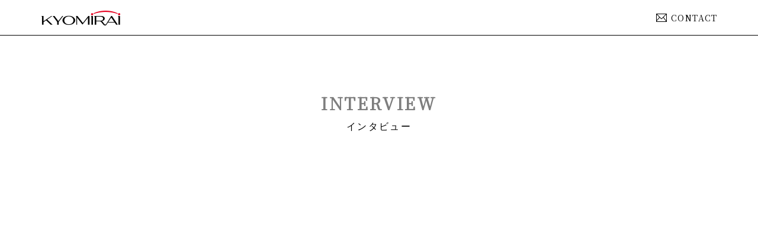

--- FILE ---
content_type: text/css
request_url: http://kyomirai.com/css/common.css?436601783
body_size: 8154
content:
@charset "UTF-8";
/* 游明朝に関するメモ */
/* 游明朝体 Light/Medium
font-family: "游明朝 Light", "游明朝", "YuMincho", serif;
font-weight: 200; */
/* 游明朝体 Regular/Medium
font-family: "游明朝", "YuMincho", serif;
font-weight: normal; */
/* 游明朝体 Demibold
font-family: "游明朝", "YuMincho", serif;
font-weight: bold; */
body {
  background: #fff;
  color: #000;
  min-width: 320px;
}

body, input, textarea, button, .button, .faux-button, .wp-block-button__link, .wp-block-file__button, .has-drop-cap:not(:focus)::first-letter, .has-drop-cap:not(:focus)::first-letter, .entry-content .wp-block-archives, .entry-content .wp-block-categories, .entry-content .wp-block-cover-image, .entry-content .wp-block-latest-comments, .entry-content .wp-block-latest-posts, .entry-content .wp-block-pullquote, .entry-content .wp-block-quote.is-large, .entry-content .wp-block-quote.is-style-large, .entry-content .wp-block-archives *, .entry-content .wp-block-categories *, .entry-content .wp-block-latest-posts *, .entry-content .wp-block-latest-comments *, .entry-content p, .entry-content ol, .entry-content ul, .entry-content dl, .entry-content dt, .entry-content cite, .entry-content figcaption, .entry-content .wp-caption-text, .comment-content p, .comment-content ol, .comment-content ul, .comment-content dl, .comment-content dt, .comment-content cite, .comment-content figcaption, .comment-content .wp-caption-text, .widget_text p, .widget_text ol, .widget_text ul, .widget_text dl, .widget_text dt, .widget-content .rssSummary, .widget-content cite, .widget-content figcaption, .widget-content .wp-caption-text {
  font-family: "游明朝体", "Yu Mincho", YuMincho, "Hiragino Mincho ProN", "Hiragino Mincho Pro", "ＭＳ 明朝", serif;
}

button:not(.toggle), .button, .faux-button, .wp-block-button__link, .wp-block-file .wp-block-file__button, input[type="button"], input[type="reset"], input[type="submit"], .bg-accent, .bg-accent-hover:hover, .bg-accent-hover:focus, :root .has-accent-background-color, .comment-reply-link {
  background-color: #898989;
}

main {
  font-family: "游明朝体", "Yu Mincho", YuMincho, "Hiragino Mincho ProN", "Hiragino Mincho Pro", "ＭＳ 明朝", serif;
}

button:focus {
  outline: 0;
}

h1 {
  font-family: 'Noto Serif JP', serif;
  font-size: 28px;
  letter-spacing: 0.1em;
  line-height: 1.0;
  color: #7e7e7e;
}

h2, h3, h4 {
  font-size: 20px;
  font-weight: bold;
}

a {
  color: #898989;
  outline: 0;
}

video {
  -webkit-filter: drop-shadow(0px 0px #000);
          filter: drop-shadow(0px 0px #000);
  height: 100%;
}

.fin {
  -webkit-transform: translate(0%, 0%);
          transform: translate(0%, 0%);
  opacity: 1;
  -webkit-transition: opacity 600ms ease-out, -webkit-transform 600ms ease-out;
  transition: opacity 600ms ease-out, -webkit-transform 600ms ease-out;
  transition: transform 600ms ease-out, opacity 600ms ease-out;
  transition: transform 600ms ease-out, opacity 600ms ease-out, -webkit-transform 600ms ease-out;
}

.fin.btm {
  -webkit-transform: translate(0%, 20%);
          transform: translate(0%, 20%);
  opacity: 0;
}

.fin.btm.rt {
  -webkit-transform: translate(20%, 20%);
          transform: translate(20%, 20%);
}

.fin.btm.lt {
  -webkit-transform: translate(-20%, 20%);
          transform: translate(-20%, 20%);
}

.fin.rt {
  -webkit-transform: translate(20%, 0%);
          transform: translate(20%, 0%);
  opacity: 0;
}

.fin.lt {
  -webkit-transform: translate(-20%, 0%);
          transform: translate(-20%, 0%);
  opacity: 0;
}

.fin.tp {
  -webkit-transform: translate(0%, -20%);
          transform: translate(0%, -20%);
  opacity: 0;
}

.fin.tp.rt {
  -webkit-transform: translate(20%, -20%);
          transform: translate(20%, -20%);
}

.fin.tp.lt {
  -webkit-transform: translate(-20%, -20%);
          transform: translate(-20%, -20%);
}

@-webkit-keyframes loaderAfter {
  0% {
    -webkit-transform: translate(-84px, 0) scale(1, 1);
            transform: translate(-84px, 0) scale(1, 1);
    opacity: 1;
  }
  50% {
    -webkit-transform: translate(-84px, 0) scale(1, 1);
            transform: translate(-84px, 0) scale(1, 1);
  }
  75% {
    -webkit-transform: translate(-84px, 0) scale(0, 1);
            transform: translate(-84px, 0) scale(0, 1);
    opacity: 1;
  }
  100% {
    -webkit-transform: translate(-84px, 0) scale(0, 1);
            transform: translate(-84px, 0) scale(0, 1);
    opacity: 0;
  }
}

@keyframes loaderAfter {
  0% {
    -webkit-transform: translate(-84px, 0) scale(1, 1);
            transform: translate(-84px, 0) scale(1, 1);
    opacity: 1;
  }
  50% {
    -webkit-transform: translate(-84px, 0) scale(1, 1);
            transform: translate(-84px, 0) scale(1, 1);
  }
  75% {
    -webkit-transform: translate(-84px, 0) scale(0, 1);
            transform: translate(-84px, 0) scale(0, 1);
    opacity: 1;
  }
  100% {
    -webkit-transform: translate(-84px, 0) scale(0, 1);
            transform: translate(-84px, 0) scale(0, 1);
    opacity: 0;
  }
}

@-webkit-keyframes loaderAfterMb {
  0% {
    -webkit-transform: translate(-33.6vw, 0) scale(1, 1);
            transform: translate(-33.6vw, 0) scale(1, 1);
    opacity: 1;
  }
  50% {
    -webkit-transform: translate(-33.6vw, 0) scale(1, 1);
            transform: translate(-33.6vw, 0) scale(1, 1);
  }
  75% {
    -webkit-transform: translate(-33.6vw, 0) scale(0, 1);
            transform: translate(-33.6vw, 0) scale(0, 1);
    opacity: 1;
  }
  100% {
    -webkit-transform: translate(-33.6vw, 0) scale(0, 1);
            transform: translate(-33.6vw, 0) scale(0, 1);
    opacity: 0;
  }
}

@keyframes loaderAfterMb {
  0% {
    -webkit-transform: translate(-33.6vw, 0) scale(1, 1);
            transform: translate(-33.6vw, 0) scale(1, 1);
    opacity: 1;
  }
  50% {
    -webkit-transform: translate(-33.6vw, 0) scale(1, 1);
            transform: translate(-33.6vw, 0) scale(1, 1);
  }
  75% {
    -webkit-transform: translate(-33.6vw, 0) scale(0, 1);
            transform: translate(-33.6vw, 0) scale(0, 1);
    opacity: 1;
  }
  100% {
    -webkit-transform: translate(-33.6vw, 0) scale(0, 1);
            transform: translate(-33.6vw, 0) scale(0, 1);
    opacity: 0;
  }
}

@-webkit-keyframes loaderBefore {
  0% {
    opacity: 1;
  }
  75% {
    opacity: 1;
  }
  100% {
    opacity: 0;
  }
}

@keyframes loaderBefore {
  0% {
    opacity: 1;
  }
  75% {
    opacity: 1;
  }
  100% {
    opacity: 0;
  }
}

body.home:before {
  content: none;
}

body.home:after {
  content: none;
}

body.home.loading:before {
  content: "";
  opacity: 0;
  width: 100%;
  height: 100%;
  background: #fff url(/images/loader.svg) no-repeat 50% 50% / 200px auto;
  position: fixed;
  left: 0;
  top: 0;
  z-index: 10;
  -webkit-animation: loaderBefore 5400ms 400ms 1;
          animation: loaderBefore 5400ms 400ms 1;
}

body.home.loading:after {
  content: "";
  opacity: 0;
  width: 168px;
  height: 100%;
  position: fixed;
  left: 50%;
  top: 0;
  z-index: 11;
  background-color: #fff;
  -webkit-transform-origin: 100% 50%;
          transform-origin: 100% 50%;
  -webkit-transform: translate(-84px, 0) scale(1, 1);
          transform: translate(-84px, 0) scale(1, 1);
  -webkit-animation: loaderAfter 1800ms 400ms 3;
          animation: loaderAfter 1800ms 400ms 3;
}

@media (max-width: 767px) {
  body.home.loading:before {
    background-size: 80vw auto;
  }
  body.home.loading:after {
    width: 67.2vw;
    -webkit-transform: translate(-33.6vw, 0) scale(1, 1);
            transform: translate(-33.6vw, 0) scale(1, 1);
    -webkit-animation: loaderAfterMb 1800ms 400ms 3;
            animation: loaderAfterMb 1800ms 400ms 3;
  }
}

@media (max-width: 767px) {
  #wrapper {
    padding-right: 0;
  }
}

#wrapper #site-content {
  padding-right: 20px;
  padding-left: 20px;
}

@media (max-width: 767px) {
  #wrapper #site-content {
    padding-top: 40px;
  }
}

.header-navigation-wrapper {
  opacity: 1;
  -webkit-transition: opacity 600ms ease-out;
  transition: opacity 600ms ease-out;
}

.loading .header-navigation-wrapper, .ready .header-navigation-wrapper {
  opacity: 0;
}
/*# sourceMappingURL=common.css.map */

--- FILE ---
content_type: text/css
request_url: http://kyomirai.com/css/slick.css?436601783
body_size: 13464
content:
/* Slider */
.home {
  overflow: hidden;
}

.home #site-header {
  background-color: transparent;
  border-bottom: 1px solid transparent;
}

@media (max-width: 767px) {
  .home #site-header {
    z-index: 10;
  }
}

.home #site-header .header-inner .contactNav.pc a {
  color: #fff;
  font-weight: bold;
}

@media (min-width: 768px) {
  .home #site-header .header-inner .contactNav.pc a::before {
    background: url(/images/icon_contact_top.png) no-repeat;
    background-size: contain;
  }
}

@media (max-width: 767px) {
  .site-logo {
    position: absolute;
    top: 15px;
    left: 15px;
  }
  .home .header-inner .toggle-wrapper .nav-toggle.toggle .toggle-inner span.toggle-icon::before {
    border-top: 1px solid #e60020;
    border-bottom: 1px solid #e60020;
  }
  .home .header-inner .toggle-wrapper .nav-toggle.toggle .toggle-inner span.toggle-icon::after {
    border-top: 1px solid #e60020;
  }
  .home .menu-modal .toggle .svg-icon polygon {
    fill: #e60020;
  }
}

.home #wrapper {
  width: 100%;
  height: 100vh;
  opacity: 0;
  visibility: hidden;
  transition: opacity 600ms ease-out;
}

.show.home #wrapper {
  opacity: 1;
  visibility: visible;
}

.slideArea {
  padding: 0;
  position: fixed;
  top: 0;
  left: 0;
  width: 100%;
  height: 100%;
  background-color: #000;
}

.slideArea .carouselInnerContents {
  height: 100%;
}

.slideArea video {
  min-height: 100vh;
  min-width: 100vw;
  background-repeat: no-repeat;
  background-size: cover;
  box-sizing: content-box;
  position: absolute;
  top: 50%;
  left: 50%;
  transform: translate(-50%, -50%);
}

.ipadOsSafari .slideArea video {
  top: 48.4%;
}

@media screen and (orientation: landscape) {
  .ipadOsSafari .slideArea video {
    top: 47.9%;
  }
}

.slideArea .localNav {
  position: absolute;
  bottom: 13px;
  left: 0;
  color: #fff;
  width: 100%;
  z-index: 10;
}

.slideArea .localNav ul {
  margin: 0;
  padding: 0 30px;
  display: flex;
  justify-content: space-between;
}

.slideArea .localNav ul li {
  list-style: none;
  text-align: center;
  margin: 0;
  width: 14.16vw;
  border-bottom: 1px solid #fff;
  position: relative;
  cursor: pointer;
}

.slideArea .localNav ul li:first-child {
  display: none;
}

.slideArea .localNav ul li a {
  display: block;
  text-decoration: none;
  color: #fff;
  margin: 0 0 25px;
  font-size: 1.16vw;
  font-weight: bold;
  letter-spacing: 0.1em;
  pointer-events: all;
}

.slideArea .localNav ul li a span {
  display: block;
  font-size: 1vw;
}

.desktop .slideArea .localNav ul li::after {
  content: "";
  display: block;
  width: 0;
  height: 2px;
  background-color: #fff;
  position: absolute;
  bottom: 0;
  left: 50%;
  transform: translateX(-50%);
  transition: all 300ms ease-out;
}

.desktop .slideArea .localNav ul li:hover::after {
  width: 100%;
}

.desktop .slideArea .localNav ul li.curr {
  pointer-events: none;
}

.desktop .slideArea .localNav ul li.curr::after {
  content: "";
  width: 100%;
}

@media (max-width: 767px) {
  .slideArea video.videoChild {
    display: none;
  }
}

.slick-slider {
  position: relative;
  display: block;
  box-sizing: border-box;
  -webkit-touch-callout: none;
  -webkit-user-select: none;
  -khtml-user-select: none;
  -moz-user-select: none;
  -ms-user-select: none;
  user-select: none;
  -ms-touch-action: pan-y;
  touch-action: pan-y;
  -webkit-tap-highlight-color: transparent;
  margin: 0;
  height: 100%;
}

@media (max-width: 767px) {
  .slick-slider {
    z-index: 3;
  }
}

.slick-list {
  position: relative;
  overflow: hidden;
  display: block;
  margin: 0;
  padding: 0;
  height: 100%;
}

.slick-list:focus {
  outline: none;
}

.slick-list.dragging {
  cursor: pointer;
  cursor: hand;
}

.slick-slider .slick-track,
.slick-slider .slick-list {
  -webkit-transform: translate3d(0, 0, 0);
  -moz-transform: translate3d(0, 0, 0);
  -ms-transform: translate3d(0, 0, 0);
  -o-transform: translate3d(0, 0, 0);
  transform: translate3d(0, 0, 0);
}

.slick-track {
  position: relative;
  left: 0;
  top: 0;
  display: block;
  margin-left: auto;
  margin-right: auto;
  height: 100%;
}

.slick-track:before, .slick-track:after {
  content: "";
  display: table;
}

.slick-track:after {
  clear: both;
}

.slick-loading .slick-track {
  visibility: hidden;
}

.slick-slide {
  float: left;
  height: 100%;
  margin: 0;
  overflow: hidden;
  position: relative;
  z-index: -1;
  width: 100%;
  height: 100vh;
  background-repeat: no-repeat;
  background-position: center;
  background-size: cover;
  display: none;
}

.slick-slide::before {
  content: "";
  position: absolute;
  top: 0;
  left: 0;
  width: 100%;
  height: 100%;
  background-image: url("/images/top_bg01.png");
  background-repeat: repeat;
  background-position: left top;
  z-index: 2;
}

.slick-slide:first-child {
  background-image: url("/images/slide_top.jpg");
}

.slick-slide:nth-child(2) {
  background-image: url("/images/slide_top_business.jpg");
}

.slick-slide:nth-child(3) {
  background-image: url("/images/slide_top_philosophy.jpg");
}

.slick-slide:nth-child(4) {
  background-image: url("/images/slide_top_company.jpg");
}

.slick-slide:nth-child(5) {
  background-image: url("/images/slide_top_interview.jpg");
}

.slick-slide:nth-child(6) {
  background-image: url("/images/slide_top_staff.jpg");
}

[dir="rtl"] .slick-slide {
  float: right;
}

.slick-slide img {
  display: block;
}

.slick-slide.slick-loading img {
  display: none;
}

.slick-slide.dragging img {
  pointer-events: none;
}

.slick-initialized .slick-slide {
  display: block;
}

.slick-loading .slick-slide {
  visibility: hidden;
}

.slick-vertical .slick-slide {
  display: block;
  height: auto;
  border: 1px solid transparent;
}

@media (max-width: 767px) {
  .slick-slide:nth-child(3n+1) {
    background-image: none;
  }
  .slick-slide:nth-child(3n+2) {
    background-image: none;
  }
  .slick-slide:nth-child(3n+3) {
    background-image: none;
  }
}

.slick-arrow.slick-hidden {
  display: none;
}

.modalArea {
  position: absolute;
  top: 50%;
  right: 16px;
  transform: translateY(-50%);
  z-index: 11;
}

.modalArea a {
  color: #fff;
  text-decoration: none;
  position: relative;
  display: block;
}

.modalArea a dl {
  display: flex;
  align-items: center;
  margin: 0;
}

.modalArea a dl dt {
  font-size: 1vw;
  letter-spacing: 0.1em;
  margin-left: 15px;
}

.modalArea a dl dd {
  width: 3vw;
  height: 3vw;
  margin: 0 0 0 14px;
  opacity: 1;
}

.modalArea a dl::before {
  content: "";
  width: 7.5vw;
  height: 1px;
  background-color: #fff;
  animation: bar 2s linear 1s infinite normal running;
}

.desktop .modalArea a dl dd {
  transition: opacity 300ms ease-out;
}

.desktop .modalArea a:hover dl dd {
  opacity: 0.7;
}

@media (max-width: 767px) {
  .modalArea {
    top: 13px;
    right: 100px;
    transform: translateY(0);
  }
  .modalArea a dl dt {
    font-size: 10px;
    margin-left: 5px;
  }
  .modalArea a dl dt span {
    display: none;
  }
  .modalArea a dl dd {
    margin-left: 5px;
    width: 20px;
    height: 20px;
  }
  .modalArea a dl::before {
    width: 23px;
  }
}

@keyframes bar {
  0% {
    transform-origin: right 50%;
    transform: scaleX(1) translateY(-50%);
  }
  50% {
    transform-origin: right 50%;
    transform: scaleX(0) translateY(-50%);
  }
  51% {
    transform-origin: left 50%;
    transform: scaleX(0) translateY(-50%);
  }
  100% {
    transform-origin: left 50%;
    transform: scaleX(1) translateY(-50%);
  }
}

.txtArea {
  position: absolute;
  top: 50%;
  left: 0;
  transform: translateY(-50%);
  color: #fff;
  display: flex;
  align-items: flex-start;
  z-index: 3;
}

.txtArea .border {
  display: flex;
  align-items: center;
  margin-right: 35px;
  padding-top: 1.2vw;
}

.txtArea .border::before {
  content: "";
  display: block;
  width: 14.8vw;
  height: 1px;
  background-color: #fff;
}

.txtArea .border::after {
  content: "";
  display: block;
  width: 8px;
  height: 8px;
  background-color: #fff;
  border-radius: 50%;
}

.txtArea .txtContents .tt .title {
  line-height: 1;
  letter-spacing: 0.1em;
  font-size: 3vw;
  margin-bottom: 3vw;
}

.txtArea .txtContents .tt .title span {
  font-size: 1.5vw;
  margin-left: 10px;
}

.txtArea .txtContents .tt .txt {
  font-size: 1.5vw;
  line-height: 1.8;
  letter-spacing: 0.1em;
  margin-bottom: 3vw;
}

.txtArea .txtContents a {
  display: flex;
  align-items: center;
  justify-content: center;
  transition: all 300ms ease-out;
  text-decoration: none;
  border: 2px solid #fff;
  width: 19vw;
  height: 3vw;
}

.txtArea .txtContents a .circle {
  display: block;
  transition: all 300ms ease-out;
  margin-left: 0.5vw;
}

.txtArea .txtContents a .circle::before {
  content: "";
  display: block;
  width: 0.6vw;
  height: 0.6vw;
  border-left: 2px solid #fff;
  border-top: 2px solid #fff;
  transform: rotate(135deg);
}

.txtArea .txtContents a .rm {
  color: #fff;
  font-size: 1vw;
  font-weight: bold;
  letter-spacing: 0.1em;
  line-height: 1;
}

.desktop .txtArea .txtContents a:hover {
  background-color: #fff;
}

.desktop .txtArea .txtContents a:hover .rm {
  color: #ccc;
}

.desktop .txtArea .txtContents a:hover .circle::before {
  border-left: 2px solid #ccc;
  border-top: 2px solid #ccc;
}

.onlyTop {
  position: absolute;
  top: 17%;
  left: 12%;
  z-index: 3;
}

.onlyTop .txtContents {
  display: flex;
  flex-direction: row-reverse;
}

.onlyTop .txtContents .hh1 {
  width: 5.41vw;
  margin-left: 3.33vw;
}

@media (max-height: 768px) {
  .onlyTop .txtContents .hh1 {
    width: 4.41vw;
  }
}

.onlyTop .txtContents .hh2 {
  width: 6.5vw;
}

@media (max-height: 768px) {
  .onlyTop .txtContents .hh2 {
    width: 5.5vw;
  }
}

@media (max-width: 767px) {
  .onlyTop {
    position: static;
  }
  .onlyTop .txtContents {
    display: block;
  }
  .onlyTop .txtContents .hh1 {
    width: 13vw;
    margin-left: 0;
    position: absolute;
    top: 23.4vw;
    right: 15vw;
    z-index: 4;
  }
  .onlyTop .txtContents .hh2 {
    width: 16vw;
    position: absolute;
    top: 23.4vw;
    left: 9.4vw;
    z-index: 4;
  }
}

.spVideo {
  height: 100%;
  position: absolute;
  top: 0;
  left: 0;
  width: 100%;
}

.spVideo #svc {
  width: auto !important;
}

.spMenu {
  position: absolute;
  bottom: 15px;
  left: 0;
  width: 100%;
  padding: 0 15px;
  transition: all 300ms ease-out;
  z-index: 4;
}

.spMenu .btn {
  display: none;
  text-align: center;
  color: #fff;
  font-size: 4.1vw;
  letter-spacing: 0.1em;
}

.spMenu .btn::before {
  content: "";
  display: block;
  margin: 0 auto;
  transform: translateY(4px) rotate(45deg);
  width: 4.1vw;
  height: 4.1vw;
  border-top: 2px solid #fff;
  border-left: 2px solid #fff;
}

.spMenu ul {
  display: flex;
  flex-wrap: wrap;
  margin: 0;
  justify-content: flex-start;
  transition: all 300ms ease-out;
}

.spMenu ul li {
  list-style: none;
  width: 44%;
  margin: 0 0 0 3%;
  text-align: center;
  transition: opacity 300ms ease-out;
}

.spMenu ul li a {
  color: #fff;
  text-decoration: none;
  display: block;
  font-size: 3.5vw;
  margin-bottom: 7px;
  letter-spacing: 0.1em;
}

.spMenu ul li a span {
  display: block;
}

.spMenu ul li::after {
  content: "";
  display: block;
  width: 100%;
  height: 1px;
  border-bottom: 1px solid #fff;
}

.spMenu ul li:nth-child(-n+3) {
  margin-bottom: 20px;
}

.spMenu.active {
  transform: translateY(0);
}

.spMenu.active .btn {
  display: none;
}

.spMenu.active .btn::before {
  display: none;
}

.spMenu.active .btn::after {
  content: "";
  display: block;
  transform: translateY(-6px) rotate(225deg);
  margin: 0 auto;
  width: 4.1vw;
  height: 4.1vw;
  border-top: 2px solid #fff;
  border-left: 2px solid #fff;
}

.spMenu.active ul {
  opacity: 1;
}

/* ====================
*    over layer
* ====================== */
.overlay {
  position: fixed;
  top: 0;
  left: 0;
  width: 100%;
  height: 100%;
  z-index: 30000;
  transform: translateZ(2px);
  overflow: hidden;
}

.overlay .background {
  position: absolute;
  top: 0;
  left: 0;
  width: 100%;
  height: 100%;
  background: #000;
  opacity: 0;
  filter: alpha(opacity=0);
  -ms-filter: "alpha(opacity=0)";
}

.overlay .wrapper {
  position: absolute;
  top: 0;
  left: 0;
  width: 100%;
  height: 100%;
}

.overlay .wrapper .container {
  position: absolute;
  top: 50%;
  left: 50%;
  background: #000;
  box-shadow: 0 0 20px #000;
  width: 80vw;
  height: 45vw;
  margin-left: -40vw;
  margin-top: -22.5vw;
}

.overlay .wrapper .container iframe {
  width: 100%;
  height: 100%;
}

.overlay .wrapper .close {
  position: absolute;
  top: 40px;
  right: 60px;
  -webkit-tap-highlight-color: transparent;
  width: 30px;
  height: 30px;
}

.overlay .wrapper .close span {
  position: relative;
}

.overlay .wrapper .close span::before {
  content: "";
  display: inline-block;
  height: 30px;
  border-left: 3px solid #fff;
  transform: rotate(135deg);
  position: absolute;
  top: 7px;
  left: 22px;
}

.overlay .wrapper .close span::after {
  content: "";
  display: inline-block;
  height: 30px;
  border-left: 3px solid #fff;
  transform: rotate(45deg);
  position: absolute;
  top: 7px;
  left: 23px;
}

@media (max-width: 767px) {
  .overlay .wrapper .container {
    width: 90vw;
    height: 50.5vw;
    margin-left: -45vw;
    margin-top: -25.25vw;
  }
  .overlay .wrapper .close {
    top: 10px;
    right: 20px;
  }
  .overlay .wrapper .close span::before {
    height: 20px;
  }
  .overlay .wrapper .close span::after {
    content: "";
    height: 20px;
  }
}


--- FILE ---
content_type: text/css
request_url: http://kyomirai.com/css/style.css?436601783
body_size: 16584
content:
@charset "UTF-8";
/* overwrite */
.entry-content > *:not(.alignwide):not(.alignfull):not(.alignleft):not(.alignright):not(.is-style-wide) {
  max-width: 100%;
  width: auto;
}

body:not(.overlay-header) #site-header .toggle {
  display: none;
}

@media (max-width: 767px) {
  .entry-content .has-large-font-size {
    font-size: 0.85em;
  }
}

/* 検索 上書き */
.header-inner .search-toggle svg {
  display: none;
}

@media (max-width: 999px) {
  .header-inner .toggle svg {
    display: none;
  }
}

/* ヘッダー関連上書き */
@media (max-width: 999px) {
  .header-inner.section-inner {
    width: 100%;
    padding: 15px 0 0 14px;
  }
  .header-inner.section-inner .header-titles-wrapper {
    display: block;
    padding: 0;
  }
  .header-inner.section-inner .header-titles-wrapper .site-logo img {
    margin: 0;
    width: 85px;
    height: auto !important;
  }
}

@media (min-width: 768px) {
  #site-header .section-inner.header-inner {
    width: 100%;
    padding: 14px 30px;
    max-width: 1200px;
  }
  #site-header .section-inner.header-inner .header-titles-wrapper {
    margin-right: 0;
    padding: 0;
  }
  #site-header .section-inner.header-inner .header-titles-wrapper .header-titles {
    margin: 0;
  }
  #site-header .section-inner.header-inner .header-titles-wrapper .header-titles .site-logo {
    margin: 0;
  }
}

@media (min-width: 768px) {
  .home #site-header .section-inner.header-inner {
    max-width: initial;
  }
}

.modal-menu li {
  border: none;
}

.modal-menu li a {
  color: #000;
  letter-spacing: 0.1em !important;
  font-family: 'Noto Serif JP', serif;
}

/* ハンバーガー */
.header-inner .toggle-wrapper .nav-toggle.toggle .toggle-inner span.toggle-icon {
  display: block;
  width: 36px;
  height: 27px;
  position: relative;
}

.header-inner .toggle-wrapper .nav-toggle.toggle .toggle-inner span.toggle-icon::before {
  border-top: 1px solid #e60020;
  border-bottom: 1px solid #e60020;
  width: 36px;
  height: 27px;
  display: block;
  content: '';
}

.header-inner .toggle-wrapper .nav-toggle.toggle .toggle-inner span.toggle-icon::after {
  border-top: 1px solid #e60020;
  width: 36px;
  height: 27px;
  display: block;
  content: '';
  position: absolute;
  top: 50%;
}

.header-inner .toggle-wrapper .nav-toggle.toggle .toggle-inner span.toggle-icon svg {
  display: none;
}

@media (max-width: 767px) {
  .header-inner .toggle-wrapper .nav-toggle.toggle .toggle-inner span.toggle-icon {
    width: 18px;
    height: 12px;
    position: absolute;
    right: 3px;
    top: 7px;
    transform: translateY(0);
  }
  .header-inner .toggle-wrapper .nav-toggle.toggle .toggle-inner span.toggle-icon::before {
    width: 18px;
    height: 12px;
  }
  .header-inner .toggle-wrapper .nav-toggle.toggle .toggle-inner span.toggle-icon::after {
    border-top: 1px solid #e60020;
    width: 18px;
    height: 12px;
  }
}

@media (max-width: 999px) {
  .header-navigation-wrapper {
    align-items: center;
    display: flex;
  }
}

.header-navigation-wrapper {
  z-index: 100;
}

.header-navigation-wrapper .header-toggles {
  margin: 0;
  display: flex;
  flex-direction: column;
}

.header-navigation-wrapper .header-toggles .toggle-wrapper {
  position: absolute;
  left: 50%;
  top: 10px;
  transform: translateX(-50%);
}

.header-navigation-wrapper .header-toggles .toggle {
  padding: 0;
  margin: 0 auto;
}

.header-navigation-wrapper .header-toggles .contactNav {
  margin: auto -0.13em;
  font-family: 'Noto Serif JP', serif;
  font-size: 14px;
  letter-spacing: 0.1em;
  transition: opacity 300ms ease-out;
}

.header-navigation-wrapper .header-toggles .contactNav:hover {
  opacity: 0.6;
}

.header-navigation-wrapper .header-toggles .contactNav a {
  color: #000;
  text-decoration: none;
  display: block;
}

.header-navigation-wrapper .header-toggles .contactNav a::before {
  content: '';
  width: 18px;
  height: 14px;
  background: url(/images/icon_contact.png) no-repeat;
  background-size: contain;
  display: inline-block;
  margin-right: 0.5em;
  vertical-align: top;
  margin-top: 0.2em;
}

@media (max-width: 999px) {
  .header-navigation-wrapper .header-toggles .toggle-wrapper {
    left: 100px;
  }
}

@media (min-width: 768px) {
  .header-navigation-wrapper .header-toggles .toggle-wrapper {
    display: none;
  }
}

@media (max-width: 767px) {
  #site-header .header-navigation-wrapper {
    position: fixed;
    right: 0;
    top: 0;
    width: 90px;
    height: 45px;
    border-left: none;
    background: #fff;
    padding: 8px 0;
  }
  #site-header .header-navigation-wrapper .header-toggles {
    width: 90px;
  }
  #site-header .header-navigation-wrapper .header-toggles .toggle {
    padding: 0;
    margin: 0 auto;
    width: 45px;
    display: block;
  }
  #site-header .header-navigation-wrapper .header-toggles .toggle .toggle-inner {
    padding-top: 0;
    height: auto;
  }
  #site-header .header-navigation-wrapper .header-toggles .contactNav {
    width: 16px;
    margin: 0;
    padding: 8px 30px 0 0;
    position: absolute;
    top: 50%;
    left: 33%;
    border-right: 1px solid #000;
    transform: translate(-50%, -50%) rotate(0deg);
  }
  #site-header .header-navigation-wrapper .header-toggles .contactNav:hover {
    opacity: 0.6;
  }
  #site-header .header-navigation-wrapper .header-toggles .contactNav a {
    color: #000;
    text-decoration: none;
    display: block;
  }
  #site-header .header-navigation-wrapper .header-toggles .contactNav a span {
    display: none;
  }
  #site-header .header-navigation-wrapper .header-toggles .contactNav a::before {
    content: '';
    width: 16px;
    height: 12px;
    margin-right: 0;
    margin-top: 0;
  }
  .showing-menu-modal .header-navigation-wrapper {
    display: none;
  }
  .showing-menu-modal button.close-nav-toggle {
    padding: 2.1rem 0;
  }
}

@media (max-width: 767px) {
  body:not(.home) #site-header {
    position: fixed;
    z-index: 99;
    width: 100%;
    padding-bottom: 10px;
  }
  body:not(.home) #site-header .site-logo {
    position: relative;
    top: 0;
    left: 0;
    background-color: #fff;
  }
  .fill-children-current-color * {
    fill: #e60020 !important;
  }
}

@media (max-width: 699px) {
  .header-inner .toggle-wrapper .nav-toggle.toggle .toggle-inner span.toggle-icon {
    right: 23px;
  }
}

@media (min-width: 768px) {
  .menu-modal.active {
    background: rgba(0, 0, 0, 0.2);
    transition: background-color 0.3s ease-out;
    z-index: 100;
  }
  .menu-modal.active button.close-nav-toggle svg {
    width: 2.7rem;
    height: 2.7rem;
    transform: translate(70px, -1.2em);
  }
}

@media (min-width: 768px) and (max-width: 999px) {
  .menu-modal.active button.close-nav-toggle svg {
    transform: translate(0, 0);
  }
  .menu-modal.active .menu-modal-inner {
    position: absolute;
    height: 100vh;
    right: 0;
  }
  .menu-modal.active .menu-modal-inner .menu-wrapper.section-inner {
    width: 100%;
    padding: 0 40px;
  }
}

@media (min-width: 768px) {
  #site-header {
    background: rgba(80, 80, 80, 0.8);
    background: #fff;
    height: 60px;
    border-bottom: 1px solid #000;
    position: fixed;
    width: 100%;
  }
  #site-header .header-inner {
    height: 60px;
    align-items: center;
    display: flex;
    justify-content: space-between;
  }
  #site-header .header-inner .header-navigation-wrapper {
    display: block;
    max-width: 670px;
    width: 100%;
  }
  .ie11 #site-header .header-inner .header-navigation-wrapper {
    transform: translateX(-38%);
  }
  #site-header .header-inner .header-navigation-wrapper .header-toggles .contactNav {
    display: none;
  }
  #site-header .header-inner .header-navigation-wrapper .primary-menu-wrapper {
    display: block;
    width: 100%;
  }
  #site-header .header-inner .header-navigation-wrapper .primary-menu-wrapper ul.primary-menu {
    margin: 0 auto;
    display: flex;
  }
  #site-header .header-inner .header-navigation-wrapper .primary-menu-wrapper ul.primary-menu li {
    margin: 0 auto;
    font-size: 14px;
    letter-spacing: 0.1em;
  }
  #site-header .header-inner .header-navigation-wrapper .primary-menu-wrapper ul.primary-menu li a {
    text-decoration: none;
    color: #000;
    transition: color 300ms ease-out;
    position: relative;
    display: inline-block;
  }
  #site-header .header-inner .header-navigation-wrapper .primary-menu-wrapper ul.primary-menu li a::after {
    content: "";
    display: block;
    width: 0;
    height: 3px;
    background-color: #e60020;
    position: absolute;
    bottom: -21px;
    left: 50%;
    transform: translateX(-50%);
    transition: all 300ms ease-out;
  }
  #site-header .header-inner .header-navigation-wrapper .primary-menu-wrapper ul.primary-menu li a:hover {
    color: #e60020;
  }
  #site-header .header-inner .header-navigation-wrapper .primary-menu-wrapper ul.primary-menu li a:hover::after {
    width: 56%;
  }
  #site-header .header-inner .header-navigation-wrapper .primary-menu-wrapper ul.primary-menu li:first-child {
    margin-left: 0;
  }
  #site-header .header-inner .header-navigation-wrapper .primary-menu-wrapper ul.primary-menu li:last-child {
    margin-right: 0;
  }
  #site-header .header-inner .contactNav.pc {
    margin: auto -0.13em;
    font-family: 'Noto Serif JP', serif;
    font-size: 14px;
    letter-spacing: 0.1em;
    transition: opacity 300ms ease-out;
  }
  #site-header .header-inner .contactNav.pc:hover {
    opacity: 0.6;
  }
  #site-header .header-inner .contactNav.pc a {
    color: #000;
    text-decoration: none;
    display: block;
  }
  #site-header .header-inner .contactNav.pc a::before {
    content: '';
    width: 18px;
    height: 14px;
    background: url(/images/icon_contact.png) no-repeat;
    background-size: contain;
    display: inline-block;
    margin-right: 0.5em;
    vertical-align: top;
    margin-top: 0.2em;
  }
}

@media (max-width: 999px) and (min-width: 768px) {
  #site-header .header-inner .header-navigation-wrapper {
    max-width: 550px;
    width: 100%;
  }
  #site-header .header-inner .header-navigation-wrapper .primary-menu-wrapper ul.primary-menu li {
    font-size: 12px;
  }
}

@media (max-width: 767px) {
  .header-inner .contactNav.pc {
    display: none;
  }
}

/* メニュー 展開後 */
.menu-modal .menu-modal-inner {
  width: auto;
}

.menu-modal .menu-modal-inner .menu-wrapper.section-inner {
  width: 370px;
  margin: 0;
  padding-left: 69px;
  padding-right: 90px;
  border-left: 1px solid #000;
}

.menu-modal .menu-modal-inner .menu-wrapper.section-inner .menu-top {
  font-family: 'Noto Serif JP', serif;
}

.menu-modal .menu-modal-inner .menu-wrapper.section-inner .menu-top .expanded-menu ul.modal-menu li {
  border: none;
}

.menu-modal .menu-modal-inner .menu-wrapper.section-inner .menu-top .expanded-menu ul.modal-menu li a {
  color: #000;
  text-decoration: none;
  transition: color 300ms ease-out;
  font-size: 18px;
  line-height: 1.0;
  letter-spacing: 0.1em;
  padding: 26px 0;
}

.menu-modal .menu-modal-inner .menu-wrapper.section-inner .menu-top .expanded-menu ul.modal-menu li a:hover {
  color: #898989;
}

.menu-modal .menu-modal-inner .menu-wrapper.section-inner .bottomNav {
  font-size: 10px;
  display: flex;
  justify-content: space-between;
}

.menu-modal .menu-modal-inner .menu-wrapper.section-inner .bottomNav a {
  color: #000;
  text-decoration: none;
  transition: color 300ms ease-out;
  letter-spacing: 0.1em;
}

.menu-modal .menu-modal-inner .menu-wrapper.section-inner .bottomNav a:hover {
  color: #898989;
}

.menu-modal .menu-modal-inner .menu-wrapper.section-inner .copy {
  font-size: 10px;
  color: #b5b5b5;
  letter-spacing: 0.03em;
}

@media (max-width: 767px) {
  .menu-modal .menu-modal-inner {
    width: auto;
    margin: 0 auto;
  }
  .menu-modal .menu-modal-inner .menu-wrapper.section-inner {
    width: 100%;
    margin: 0 auto;
    padding: 0;
    border-left: none;
  }
  .menu-modal .menu-modal-inner .menu-wrapper.section-inner .menu-top button.close-nav-toggle svg {
    transform: translate(-14px, -6px);
  }
  .menu-modal .menu-modal-inner .menu-wrapper.section-inner .menu-top .expanded-menu ul.modal-menu {
    padding: 0 40px;
  }
  .menu-modal .menu-modal-inner .menu-wrapper.section-inner .menu-top .expanded-menu ul.modal-menu li a {
    font-size: 16px;
    padding: 22px 0;
  }
  .menu-modal .menu-modal-inner .menu-wrapper.section-inner .bottomNav {
    width: 90%;
    padding: 0 20px;
    margin: 0 auto;
  }
  .menu-modal .menu-modal-inner .menu-wrapper.section-inner .copy {
    padding: 0 40px;
  }
}

/* フッタ */
#site-footer {
  border: none;
  padding: 10px 0;
  font-size: 10px;
}

#site-footer #localNav {
  display: none;
}

@media (max-width: 767px) {
  #site-footer #localNav {
    display: block;
    margin-top: 75px;
  }
  #site-footer #localNav h1 {
    margin: 0;
    line-height: 1;
    font-size: 16px;
    letter-spacing: 0.1em;
    text-align: left;
    color: #000;
    font-weight: normal;
  }
  #site-footer #localNav ul {
    border-top: 1px solid #e60020;
    border-bottom: 1px solid #e60020;
    list-style: none;
    margin: 8px auto 45px;
    padding: 40px 0;
    text-align: left;
  }
  #site-footer #localNav ul li {
    margin: 0;
    line-height: 1;
    font-size: 16px;
    letter-spacing: 0.1em;
    margin-bottom: 20px;
  }
  #site-footer #localNav ul li:last-child {
    margin-bottom: 0;
  }
  #site-footer #localNav ul li a {
    color: #000;
  }
  #site-footer #localNav ul li a:hover {
    text-decoration: none;
  }
}

#site-footer .section-inner {
  margin: 180px auto 0;
  width: 100%;
  max-width: 450px;
}

#site-footer .section-inner .footer-credits {
  display: flex;
  flex-direction: row;
}

#site-footer .section-inner .footer-credits ul {
  list-style: none;
  margin: 0 3.5em 0 0;
  padding: 0;
  display: flex;
  justify-content: space-between;
}

#site-footer .section-inner .footer-credits ul li {
  margin: 0;
  padding: 0 2em;
  border: 1px solid #000;
  border-top: none;
  border-bottom: none;
}

#site-footer .section-inner .footer-credits ul li:first-child {
  border-right: none;
}

#site-footer .section-inner .footer-credits ul li a {
  color: #000;
  transition: color 300ms ease-out;
  text-decoration: none;
}

@media (min-width: 768px) {
  #site-footer .section-inner .footer-credits ul li a:hover {
    color: #898989;
  }
}

#site-footer .section-inner .footer-copyright {
  font-weight: normal;
}

@media (max-width: 767px) {
  #site-footer {
    padding: 0 20px 40px;
    text-align: center;
  }
  #site-footer .section-inner {
    margin: 27px auto 0;
  }
  #site-footer .section-inner .footer-credits {
    flex-direction: column;
    width: 100%;
  }
  #site-footer .section-inner .footer-credits ul {
    margin: 0 auto 2em;
    width: 100%;
  }
  #site-footer .section-inner .footer-credits ul li {
    padding: 0;
    width: 50%;
    border: none;
  }
  #site-footer .section-inner .footer-credits ul li a {
    display: block;
    margin: 0 auto;
  }
}

/* 固定ページ */
.page.singular main {
  padding: 0 100px;
  margin: 0 auto;
}

.page.singular main header {
  padding: 160px 0 18px;
}

.page.singular main .post-inner {
  padding-top: 0;
}

.page.singular main .post-inner .subcopy {
  text-align: center;
  letter-spacing: 0.15em;
  font-size: 16px;
  line-height: 1.0;
  padding-bottom: 50px;
  margin-bottom: 0;
}

.page.singular main .post-inner p {
  font-size: 14px;
  letter-spacing: 0.15em;
  line-height: calc(40/14);
}

.page.singular main h2 {
  position: relative;
  margin: 0 auto 1em;
  text-align: center;
  font-size: 20px;
  letter-spacing: 0.15em;
  margin-bottom: 86px;
}

.page.singular main h2::before {
  content: '';
  position: absolute;
  bottom: -18px;
  display: inline-block;
  width: 80px;
  height: 1px;
  left: 50%;
  transform: translateX(-50%);
  background-color: black;
}

@media (max-width: 767px) {
  .page.singular main {
    min-width: 320px;
    padding: 0 20px;
  }
  .page.singular main header {
    padding: 50px 0 18px;
  }
  .page.singular main .post-inner {
    padding-top: 0;
  }
}

@media (min-width: 700px) {
  .entry-content {
    font-size: 14px;
  }
}

@media (max-width: 767px) {
  .post-type-archive-interview #site-footer #localNav ul li.nav4 a,
  .single-interview #site-footer #localNav ul li.nav4 a {
    color: #e60020;
  }
}

@media (max-width: 767px) {
  .single-interview #site-footer {
    margin-top: 60px;
  }
}

@media (max-width: 767px) {
  .post-type-archive-staff #site-footer #localNav ul li.nav5 a,
  .single-staff #site-footer #localNav ul li.nav5 a {
    color: #e60020;
  }
}


--- FILE ---
content_type: text/css
request_url: http://kyomirai.com/css/style-archive-interview.css?436601783
body_size: 10593
content:
.wp-block-archives:not(.alignwide):not(.alignfull), .wp-block-categories:not(.alignwide):not(.alignfull), .wp-block-code, .wp-block-columns:not(.alignwide):not(.alignfull), .wp-block-cover:not(.alignwide):not(.alignfull):not(.alignleft):not(.alignright):not(.aligncenter), .wp-block-embed:not(.alignwide):not(.alignfull):not(.alignleft):not(.alignright):not(.aligncenter), .wp-block-gallery:not(.alignwide):not(.alignfull):not(.alignleft):not(.alignright):not(.aligncenter), .wp-block-group:not(.has-background):not(.alignwide):not(.alignfull), .wp-block-image:not(.alignwide):not(.alignfull):not(.alignleft):not(.alignright):not(.aligncenter), .wp-block-latest-comments:not(.aligncenter):not(.alignleft):not(.alignright), .wp-block-latest-posts:not(.aligncenter):not(.alignleft):not(.alignright), .wp-block-media-text:not(.alignwide):not(.alignfull), .wp-block-preformatted, .wp-block-pullquote:not(.alignwide):not(.alignfull):not(.alignleft):not(.alignright), .wp-block-quote, .wp-block-quote.is-large, .wp-block-quote.is-style-large, .wp-block-verse, .wp-block-video:not(.alignwide):not(.alignfull) {
  margin: 0 auto;
}

.entry-content > *:not(.alignwide):not(.alignfull):not(.alignleft):not(.alignright):not(.is-style-wide) {
  max-width: inherit;
}

[class*="__inner-container"] > *:not(.alignwide):not(.alignfull):not(.alignleft):not(.alignright):not(.is-style-wide) {
  max-width: 100%;
}

.entry-content > .wp-block-group {
  margin: 0 auto;
}

.entry-content > .alignwide {
  max-width: 100%;
  width: auto;
}

.wp-block-columns.alignfull, .alignfull:not(.has-background) .wp-block-columns {
  padding: 0;
}

h2, h3, h4 {
  margin: 0 auto;
}

.section-inner {
  max-width: 100%;
  width: auto;
}

section {
  padding: 0 0;
}

#site-content {
  margin: 0 auto;
}

.headline {
  text-align: center;
  padding: 0 0 0;
}

.pgNv {
  border-top: 1px solid #000;
  padding-top: 2em;
}

.pgNv .pgNvInr.flex {
  display: -webkit-box;
  display: -ms-flexbox;
  display: flex;
  -webkit-box-pack: justify;
      -ms-flex-pack: justify;
          justify-content: space-between;
  position: relative;
}

.pgNv .pgNvInr.flex .dummy {
  display: inline-block;
  width: -webkit-fit-content;
  width: -moz-fit-content;
  width: fit-content;
}

.pgNv .pgNvInr.flex a.goto {
  display: inline-block;
  width: -webkit-fit-content;
  width: -moz-fit-content;
  width: fit-content;
  text-decoration: none;
  color: inherit;
  position: relative;
  font-size: 0.8em;
}

.pgNv .pgNvInr.flex a.goto .title {
  display: inline-block;
}

.ie .pgNv .pgNvInr.flex a.goto .title {
  padding-top: 0.4em;
}

.desktop .pgNv .pgNvInr.flex a.goto:hover {
  opacity: 0.7;
}

.pgNv .pgNvInr.flex a.goto:after {
  content: "";
  display: inline-block;
  width: 1.3em;
  height: 1.3em;
  position: absolute;
  top: 50%;
  border-top: solid 1px #000;
  border-right: solid 1px #000;
}

.pgNv .pgNvInr.flex a.goto.nxt {
  padding-right: 2em;
}

.pgNv .pgNvInr.flex a.goto.nxt:after {
  right: 0;
  -webkit-transform-origin: 50% 50%;
          transform-origin: 50% 50%;
  -webkit-transform: translate(-0.3em, -50%) rotate(45deg);
          transform: translate(-0.3em, -50%) rotate(45deg);
}

.pgNv .pgNvInr.flex a.goto.prv {
  padding-left: 2em;
}

.pgNv .pgNvInr.flex a.goto.prv:after {
  left: 0;
  -webkit-transform-origin: 50% 50%;
          transform-origin: 50% 50%;
  -webkit-transform: translate(0.3em, -50%) rotate(-135deg);
          transform: translate(0.3em, -50%) rotate(-135deg);
}

.pgNv .pgNvInr.flex a.list {
  display: inline-block;
  width: 1.675em;
  position: absolute;
  left: 50%;
  top: 50%;
  -webkit-transform: translate(-50%, -50%);
          transform: translate(-50%, -50%);
}

.pgNv .pgNvInr.flex a.list img {
  width: 100%;
  height: auto;
}

.headline h1 {
  margin: 160px auto 18px;
}

@media (max-width: 767px) {
  .headline h1 {
    margin: 52px auto 18px;
  }
}

.headline .txt {
  margin-bottom: 50px;
  letter-spacing: 0.15em;
  font-size: 16px;
  line-height: 1.0;
}

@media (max-width: 767px) {
  .headline .txt {
    line-height: 1.6;
  }
}

#site-content {
  max-width: 970px;
  margin: 0 auto;
}

@-webkit-keyframes circleLine {
  0% {
    -webkit-transform-origin: right 50%;
            transform-origin: right 50%;
    -webkit-transform: scaleX(1) translateY(-50%);
            transform: scaleX(1) translateY(-50%);
  }
  50% {
    -webkit-transform-origin: right 50%;
            transform-origin: right 50%;
    -webkit-transform: scaleX(0) translateY(-50%);
            transform: scaleX(0) translateY(-50%);
  }
  51% {
    -webkit-transform-origin: left 50%;
            transform-origin: left 50%;
    -webkit-transform: scaleX(0) translateY(-50%);
            transform: scaleX(0) translateY(-50%);
  }
  100% {
    -webkit-transform-origin: left 50%;
            transform-origin: left 50%;
    -webkit-transform: scaleX(1) translateY(-50%);
            transform: scaleX(1) translateY(-50%);
  }
}

@keyframes circleLine {
  0% {
    -webkit-transform-origin: right 50%;
            transform-origin: right 50%;
    -webkit-transform: scaleX(1) translateY(-50%);
            transform: scaleX(1) translateY(-50%);
  }
  50% {
    -webkit-transform-origin: right 50%;
            transform-origin: right 50%;
    -webkit-transform: scaleX(0) translateY(-50%);
            transform: scaleX(0) translateY(-50%);
  }
  51% {
    -webkit-transform-origin: left 50%;
            transform-origin: left 50%;
    -webkit-transform: scaleX(0) translateY(-50%);
            transform: scaleX(0) translateY(-50%);
  }
  100% {
    -webkit-transform-origin: left 50%;
            transform-origin: left 50%;
    -webkit-transform: scaleX(1) translateY(-50%);
            transform: scaleX(1) translateY(-50%);
  }
}

body.post-type-archive-interview .contentsArea .inner {
  margin: auto;
}

body.post-type-archive-interview .contentsArea .inner li {
  list-style-type: none;
  margin: 0 0 50px;
}

body.post-type-archive-interview .contentsArea .inner li section a {
  text-decoration: none;
  color: inherit;
  display: -webkit-box;
  display: -ms-flexbox;
  display: flex;
  -ms-flex-wrap: nowrap;
      flex-wrap: nowrap;
  position: relative;
}

body.post-type-archive-interview .contentsArea .inner li section a .left {
  -ms-flex-preferred-size: 340px;
      flex-basis: 340px;
  -ms-flex-negative: 0;
      flex-shrink: 0;
  font-size: 0;
}

body.post-type-archive-interview .contentsArea .inner li section a .left img {
  display: block;
}

body.post-type-archive-interview .contentsArea .inner li section a .center {
  margin-left: 20px;
  padding-right: 140px;
}

body.post-type-archive-interview .contentsArea .inner li section a .center h2 {
  text-align: left;
  margin-bottom: 0.5em;
  font-size: 1.2em;
  font-size: 20px;
  letter-spacing: 0.15em;
  font-weight: normal;
  width: 100%;
}

body.post-type-archive-interview .contentsArea .inner li section a .center p {
  font-size: 0.85em;
  font-size: 12px;
  letter-spacing: 0.15em;
  line-height: 2.5;
}

body.post-type-archive-interview .contentsArea .inner li section a .right {
  position: absolute;
  right: 0;
  top: 0;
  width: 120px;
}

body.post-type-archive-interview .contentsArea .inner li section a .rm {
  width: 250px;
  position: absolute;
  bottom: 0;
  right: 0;
  display: -webkit-box;
  display: -ms-flexbox;
  display: flex;
  -ms-flex-wrap: nowrap;
      flex-wrap: nowrap;
  -webkit-box-pack: justify;
      -ms-flex-pack: justify;
          justify-content: space-between;
  -webkit-box-align: center;
      -ms-flex-align: center;
          align-items: center;
  margin-bottom: 0;
}

body.post-type-archive-interview .contentsArea .inner li section a .rm > span {
  font-size: 0.7em;
}

body.post-type-archive-interview .contentsArea .inner li section a .rm:before {
  content: "";
  width: 100px;
  height: 1px;
  background-color: #000;
  -webkit-transform: scale(1, 1);
          transform: scale(1, 1);
  -webkit-transform-origin: 100% 50%;
          transform-origin: 100% 50%;
  -webkit-transition: width 600ms;
  transition: width 600ms;
}

body.post-type-archive-interview .contentsArea .inner li section a .rm:after {
  content: "";
  display: block;
  width: 10px;
  height: 10px;
  border-radius: 50%;
  position: absolute;
  left: 100px;
  top: 50%;
  background-color: #000;
  -webkit-transform: translate(0, -50%);
          transform: translate(0, -50%);
  -webkit-transition: -webkit-transform 600ms ease-out;
  transition: -webkit-transform 600ms ease-out;
  transition: transform 600ms ease-out;
  transition: transform 600ms ease-out, -webkit-transform 600ms ease-out;
}

body.post-type-archive-interview .contentsArea .inner li section a:hover .rm:before {
  width: calc(100px + 5px);
  -webkit-animation: circleLine 600ms cubic-bezier(0.215, 0.61, 0.355, 1);
          animation: circleLine 600ms cubic-bezier(0.215, 0.61, 0.355, 1);
}

body.post-type-archive-interview .contentsArea .inner li section a:hover .rm:after {
  -webkit-transform: translate(5px, -50%);
          transform: translate(5px, -50%);
}

@media (max-width: 1000px) {
  body.post-type-archive-interview .contentsArea .inner li section a .left {
    -ms-flex-preferred-size: 30%;
        flex-basis: 30%;
  }
  body.post-type-archive-interview .contentsArea .inner li section a .center {
    padding-right: 100px;
  }
  body.post-type-archive-interview .contentsArea .inner li section a .center .right {
    width: 80px;
  }
}

@media (max-width: 767px) {
  body.post-type-archive-interview .contentsArea .inner li section a {
    -webkit-box-orient: vertical;
    -webkit-box-direction: normal;
        -ms-flex-direction: column;
            flex-direction: column;
  }
  body.post-type-archive-interview .contentsArea .inner li section a .left {
    margin-bottom: 20px;
  }
  body.post-type-archive-interview .contentsArea .inner li section a .center {
    padding: 0;
    margin-left: auto;
  }
  body.post-type-archive-interview .contentsArea .inner li section a .center .right {
    position: static;
    width: 60px;
    margin: 0 auto 20px;
  }
  body.post-type-archive-interview .contentsArea .inner li section a .center p {
    margin-bottom: 3em;
  }
  body.post-type-archive-interview .contentsArea .inner li section a .center .rm {
    margin: 0 auto;
    width: 100%;
  }
  body.post-type-archive-interview .contentsArea .inner li section a .center .rm:before {
    width: calc(100% - 10em);
  }
  body.post-type-archive-interview .contentsArea .inner li section a .center .rm:after {
    left: calc(100% - 10em);
  }
}
/*# sourceMappingURL=style-archive-interview.css.map */